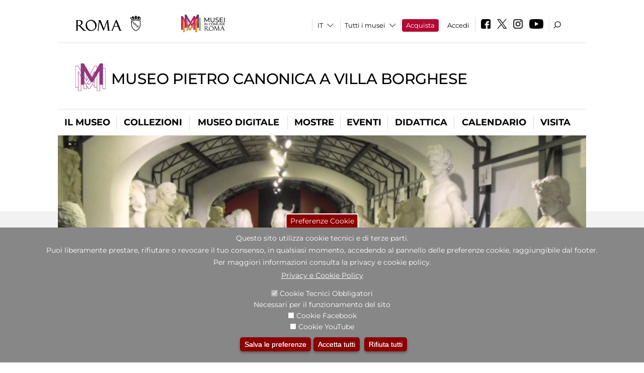

--- FILE ---
content_type: image/svg+xml
request_url: https://www.museocanonica.it/sites/all/themes/dark_elegant/images/logo_museiincomune.svg
body_size: 3045
content:
<svg id="Raggruppa_364" data-name="Raggruppa 364" xmlns="http://www.w3.org/2000/svg" xmlns:xlink="http://www.w3.org/1999/xlink" width="248.37" height="101" viewBox="0 0 248.37 101">
  <defs>
    <clipPath id="clip-path">
      <rect id="Rettangolo_268" data-name="Rettangolo 268" width="248.37" height="101" fill="none"/>
    </clipPath>
  </defs>
  <g id="Raggruppa_365" data-name="Raggruppa 365" clip-path="url(#clip-path)">
    <path id="Tracciato_487" data-name="Tracciato 487" d="M211.846,92.546h7.387v-.282c-1.517,0-2.3-.605-2.412-1.459L214,68.142c-.133-1.1.3-1.695,2.028-1.695v-.278h-5L203.2,87.11l-8.481-20.941H188.05v.28c1.8,0,2.746.854,2.589,2.08l-2.893,22.582c-.116.893-.822,1.153-2.189,1.153v.282h5.062v-.275c-.839-.057-1.121-.223-1.047-.774l2.74-21.319L202.406,93.56l8.7-22.311,1.833,20.159c.057.478-.124.858-1.09.858Z" fill="#161615"/>
    <path id="Tracciato_488" data-name="Tracciato 488" d="M171.044,65.8a13.707,13.707,0,1,0,13.825,13.7,13.766,13.766,0,0,0-13.825-13.7m4.564,24.622c-6.045,2.482-11.284-1.138-13.786-7.129s-1.383-12.221,4.665-14.7,11.277,1.134,13.781,7.129,1.381,12.221-4.66,14.7" fill="#161615" fill-rule="evenodd"/>
    <path id="Tracciato_489" data-name="Tracciato 489" d="M137.326,78.713V67.8h2.711c2.96,0,5.96,1.447,5.96,4.846,0,4.863-3.128,6.069-5.411,6.069Zm3.076,1.724s8.555,9.694,11.053,11.553a6.065,6.065,0,0,0,4.256,1.221,9.357,9.357,0,0,0,3.854-1.125l-.136-.207a6.306,6.306,0,0,1-5.088-1.532,84.459,84.459,0,0,1-10.618-11.273,7.2,7.2,0,0,0,6.014-7.1c0-4.105-4.365-5.8-8.59-5.8l-9.193,0v.282c1.645,0,2.025.745,2.025,1.743V90.7c0,1.155-.592,1.54-2.237,1.566l-.007.289h6.39l.005-.293c-.907,0-.8-.588-.8-1.346V80.472Z" fill="#161615" fill-rule="evenodd"/>
    <path id="Tracciato_490" data-name="Tracciato 490" d="M237.846,80.909h-8.282l4.1-10.171Zm.481,1.574,3.729,8.689c.243.6.011,1.1-.71,1.11v.282h7.024v-.289c-1.356-.052-2.331-.682-3.137-2.653l-9.65-23.7h-2.325L223.6,90.361a2.833,2.833,0,0,1-2.915,1.914l0,.289h5.777v-.289c-.822,0-1.259-.227-1.106-.609L229.12,82.5Z" fill="#161615" fill-rule="evenodd"/>
    <path id="Tracciato_491" data-name="Tracciato 491" d="M156.44,43.64,156.4,24.413l-9.537,16.022H145.13l-9.537-15.909V43.64h-3.619V17.25h3.09L146.073,35.8,156.931,17.25h3.091l.037,26.39Z" fill="#161615"/>
    <path id="Tracciato_492" data-name="Tracciato 492" d="M167.218,32.254v-15h3.77V32.1c0,5.844,2.677,8.482,7.426,8.482s7.465-2.638,7.465-8.482V17.25h3.657v15c0,7.653-4.185,11.687-11.16,11.687-6.936,0-11.158-4.034-11.158-11.687" fill="#161615"/>
    <path id="Tracciato_493" data-name="Tracciato 493" d="M194.319,40.624l1.394-2.94a13.589,13.589,0,0,0,8.709,3.054c4.562,0,6.522-1.773,6.522-4.073,0-6.446-15.985-2.375-15.985-12.176,0-4.072,3.167-7.541,10.1-7.541a15.524,15.524,0,0,1,8.482,2.338L212.3,22.3a13.622,13.622,0,0,0-7.238-2.15c-4.486,0-6.409,1.885-6.409,4.185,0,6.447,15.985,2.413,15.985,12.1,0,4.034-3.243,7.5-10.217,7.5-4.033,0-7.992-1.356-10.1-3.317" fill="#161615"/>
    <path id="Tracciato_494" data-name="Tracciato 494" d="M238.763,40.361v3.28H219.611V17.25h18.623v3.28H223.381v8.105h13.232v3.2H223.381v8.521Z" fill="#161615"/>
    <rect id="Rettangolo_266" data-name="Rettangolo 266" width="3.77" height="26.39" transform="translate(244.339 17.25)" fill="#161615"/>
    <rect id="Rettangolo_267" data-name="Rettangolo 267" width="1.941" height="13.594" transform="translate(131.736 47.821)" fill="#161615"/>
    <path id="Tracciato_495" data-name="Tracciato 495" d="M149.447,47.821V61.415h-1.591L139.7,51.278V61.415h-1.942V47.821h1.592l8.157,10.138V47.821Z" fill="#161615"/>
    <path id="Tracciato_496" data-name="Tracciato 496" d="M157.647,54.619a6.876,6.876,0,0,1,7.2-6.952,6.717,6.717,0,0,1,5.165,2.116l-1.262,1.224a5.031,5.031,0,0,0-3.825-1.612,5.225,5.225,0,1,0,0,10.447,5.055,5.055,0,0,0,3.825-1.63l1.262,1.222a6.742,6.742,0,0,1-5.184,2.137,6.87,6.87,0,0,1-7.185-6.952" fill="#161615"/>
    <path id="Tracciato_497" data-name="Tracciato 497" d="M171.4,54.619a7.229,7.229,0,1,1,7.243,6.952,6.909,6.909,0,0,1-7.243-6.952m12.506,0a5.282,5.282,0,1,0-5.263,5.223,5.1,5.1,0,0,0,5.263-5.223" fill="#161615"/>
    <path id="Tracciato_498" data-name="Tracciato 498" d="M201.423,61.415l-.019-9.9-4.914,8.253H195.6l-4.913-8.195v9.846H188.82V47.821h1.593l5.67,9.554,5.593-9.554h1.592l.02,13.594Z" fill="#161615"/>
    <path id="Tracciato_499" data-name="Tracciato 499" d="M207.252,55.55V47.821h1.942v7.652c0,3.01,1.379,4.368,3.826,4.368s3.844-1.358,3.844-4.368V47.821h1.885V55.55c0,3.943-2.157,6.021-5.749,6.021-3.573,0-5.748-2.078-5.748-6.021" fill="#161615"/>
    <path id="Tracciato_500" data-name="Tracciato 500" d="M234.423,47.821V61.415H232.83l-8.156-10.137V61.415h-1.941V47.821h1.592l8.156,10.138V47.821Z" fill="#161615"/>
    <path id="Tracciato_501" data-name="Tracciato 501" d="M248.369,59.726v1.689H238.5V47.822H248.1v1.69h-7.651v4.175h6.816v1.651h-6.816v4.388Z" fill="#161615"/>
    <path id="Tracciato_502" data-name="Tracciato 502" d="M111.154,92.526l-.108-75.578H100.8l-.011,58.63V92.526Z" fill="#84bd87"/>
    <path id="Tracciato_503" data-name="Tracciato 503" d="M37.72,74.874l-7-11.593V92.526H41.082V80.465Z" fill="#84bd87"/>
    <path id="Tracciato_504" data-name="Tracciato 504" d="M30.719,20.8V45.336L41.082,62.8V38Z" fill="#84bd87"/>
    <path id="Tracciato_505" data-name="Tracciato 505" d="M68.383,65.824,63.14,74.615,68.4,83.35H70.05l-.027-14.761Z" fill="#84bd87"/>
    <path id="Tracciato_506" data-name="Tracciato 506" d="M30.718,16.948h8.669l14.072,23.72,0-.005L29.328,0H20.475l.031,28.128L30.718,45.334Z" fill="#7d2670"/>
    <path id="Tracciato_507" data-name="Tracciato 507" d="M87.661,25.422l2.97-4.908V35.092l10.157-18.144h.011L100.8,0H91.949L80.267,19.957v5.465Z" fill="#7d2670"/>
    <path id="Tracciato_508" data-name="Tracciato 508" d="M69.978,43.821l-.012-6.266L60.855,53.121l-2.631-4.434,0,.007,4.65,7.837Z" fill="#7d2670"/>
    <path id="Tracciato_509" data-name="Tracciato 509" d="M90.631,54.458V75.578h10.157V37.463Z" fill="#7d2670"/>
    <path id="Tracciato_510" data-name="Tracciato 510" d="M20.526,46.281l.032,29.094v.2H30.718V63.28Z" fill="#7d2670"/>
    <path id="Tracciato_511" data-name="Tracciato 511" d="M57.757,65.673l5.113-9.142-4.65-7.837-5.312,8.924Z" fill="#7d397b"/>
    <path id="Tracciato_512" data-name="Tracciato 512" d="M30.719,20.8,41.082,38v-.027l7.2,11.956,5.179-9.261L39.386,16.948H30.717V45.335h0Z" fill="#7d397b"/>
    <path id="Tracciato_513" data-name="Tracciato 513" d="M100.788,16.948,90.631,35.092V54.457l10.157-16.995V75.578l.012-58.63Z" fill="#7d397b"/>
    <path id="Tracciato_514" data-name="Tracciato 514" d="M70,54.607l-4.176,6.9,2.562,4.317,1.63-2.733Z" fill="#f99410"/>
    <path id="Tracciato_515" data-name="Tracciato 515" d="M57.757,65.673,50.494,78.66l-5.049-8.507-2.81,4.721H41.082v5.592l6.83,11.357h4.966L63.14,74.615,57.827,65.79Z" fill="#f99410"/>
    <path id="Tracciato_516" data-name="Tracciato 516" d="M80.268,71.8V101H90.632V54.458Z" fill="#f99410"/>
    <path id="Tracciato_517" data-name="Tracciato 517" d="M87.661,25.422,80.267,37.638V53.606L90.631,35.092v-9.67Z" fill="#f99410"/>
    <path id="Tracciato_518" data-name="Tracciato 518" d="M20.558,75.375l-.032-29.094L10.239,29.123,10.4,101H20.6l-.039-25.422Z" fill="#f99410"/>
    <path id="Tracciato_519" data-name="Tracciato 519" d="M65.822,61.507l-2.7,4.461H57.935l-.107-.178,5.312,8.825,5.243-8.791Z" fill="#ec6616"/>
    <path id="Tracciato_520" data-name="Tracciato 520" d="M37.72,74.874l3.362,5.591V74.874Z" fill="#f99410"/>
    <path id="Tracciato_521" data-name="Tracciato 521" d="M80.268,71.8,90.632,54.458V35.092L80.268,53.606Z" fill="#ec6616"/>
    <path id="Tracciato_522" data-name="Tracciato 522" d="M87.661,25.422H80.267V37.638Z" fill="#e13618"/>
    <path id="Tracciato_523" data-name="Tracciato 523" d="M69.978,43.821,62.87,56.531l2.952,4.976L70,54.607Z" fill="#7d2670"/>
    <path id="Tracciato_524" data-name="Tracciato 524" d="M57.757,65.673l.07.117.108.178h5.187l2.7-4.461L62.87,56.531Z" fill="#7d397b"/>
    <path id="Tracciato_525" data-name="Tracciato 525" d="M18.912,25.422,8.853,8.474H0V87.31H10.365l-.113-58.187-.008-3.7Z" fill="#c41951"/>
    <path id="Tracciato_526" data-name="Tracciato 526" d="M48.275,49.937,41.082,62.8v0l4.363,7.351,7.46-12.532Z" fill="#c41951"/>
    <path id="Tracciato_527" data-name="Tracciato 527" d="M69.951,28.988l.016,8.567,10.3-17.6V8.474H71.463l-18,32.189,4.762,8.024Z" fill="#c41951"/>
    <path id="Tracciato_528" data-name="Tracciato 528" d="M73.365,83.349H70.05l.008,3.96h10.21V71.8Z" fill="#c41951"/>
    <path id="Tracciato_529" data-name="Tracciato 529" d="M70.013,63.091l.01,5.5.956,1.611,9.289-16.594V45.9Z" fill="#c41951"/>
    <path id="Tracciato_530" data-name="Tracciato 530" d="M80.268,71.8V53.606L70.979,70.2l-.955-1.611.027,14.761h3.314Z" fill="#e03965"/>
    <path id="Tracciato_531" data-name="Tracciato 531" d="M69.978,43.821l10.29-18.4V19.957l-10.3,17.6Z" fill="#d8006b"/>
    <path id="Tracciato_532" data-name="Tracciato 532" d="M52.908,57.617l5.312-8.924-4.761-8.025L48.28,49.929Z" fill="#d8006b"/>
    <path id="Tracciato_533" data-name="Tracciato 533" d="M41.083,74.874h1.552l2.811-4.721L41.083,62.8Z" fill="#dc0042"/>
    <path id="Tracciato_534" data-name="Tracciato 534" d="M70.013,63.091,80.268,45.9V37.638L70,54.607Z" fill="#dc0042"/>
    <path id="Tracciato_535" data-name="Tracciato 535" d="M20.515,46.263l.011.018-.02-18.152-1.542-2.6-.065-.109H10.231l.008,3.7Z" fill="#df2a44"/>
    <path id="Tracciato_536" data-name="Tracciato 536" d="M30.719,45.338V63.281l7,11.593h3.362V62.8Z" fill="#e1384d"/>
    <path id="Tracciato_537" data-name="Tracciato 537" d="M30.718,45.336,20.506,28.129l.02,18.152,10.192,17Z" fill="#dc0042"/>
    <path id="Tracciato_538" data-name="Tracciato 538" d="M80.268,37.638V25.422l-10.29,18.4L70,54.607Z" fill="#d8006b"/>
  </g>
</svg>
